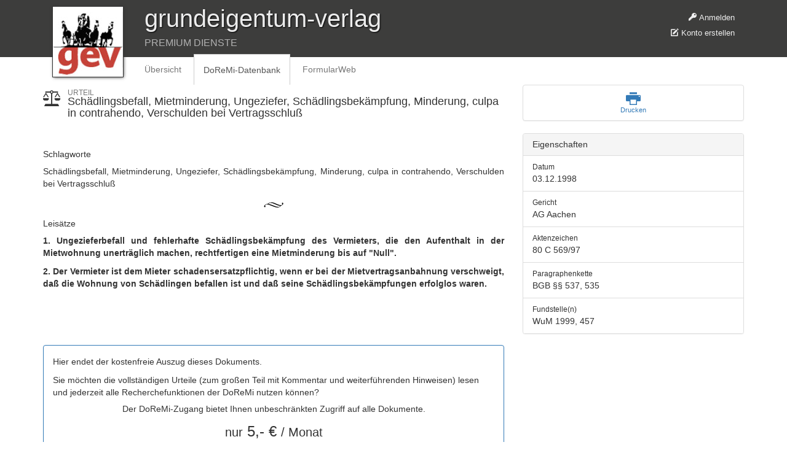

--- FILE ---
content_type: text/html; charset=utf-8
request_url: https://premium.grundeigentum-verlag.de/doremi/urteile/schaedlingsbefall
body_size: 6421
content:
<!DOCTYPE html>
<html lang='de' xml:lang='de'>
<head>
<meta content='width=device-width, initial-scale=1.0' name='viewport'>
<title>Schädlingsbefall, Mietminderung, Ungeziefer, Schädlingsbekämpfung, Minderung, culpa in  contrahendo, Verschulden bei Vertragsschluß
 | Grundeigentum-Verlag GmbH</title>
<meta content='Gev' name='description'>
<link data-turbolinks-track="true" href="/assets/application-673eb8623c17912efdd62167b4608fb3.css" media="all" rel="stylesheet" />
<link href="https://d1azc1qln24ryf.cloudfront.net/4694/gev/style-cf.css?dtipwo" media="screen" rel="stylesheet" />
<script data-turbolinks-track="true" src="/assets/application-62aafef17bac39289ac0f50cbbb0f172.js"></script>
<script src="/assets/swfobject-621e4ee6c230578623a162aef85ffb8a.js"></script>

<meta content="authenticity_token" name="csrf-param" />
<meta content="zezAu/FtKdQMCBGEPzjvojyuwVm1mkrbW7BZP4tdq/M=" name="csrf-token" />
</head>
<body class='doremi_judgments show'>
<header class='visible-print' id='navbar_print'>
<div class='bottom_bg'></div>
<div class='title container'>
<div class='col-md-12'>
<div class='title_header'>grundeigentum-verlag</div>
<div class='title_subheader'>PREMIUM DIENSTE</div>
<a href="/"><img alt="Grundeigentum-Verlag GmbH" class="logo" src="/assets/logo-60552384712fc55a26cd7a93dde0fd6c.jpg" /></a>
</div>
</div>
</header>
<header class='navbar-fixed-top hidden-print' id='navbar_screen'>
<div class='bottom_bg'></div>
<div class='title container'>
<div class='col-md-12'>
<div class='personal_header hidden-print'><ul class='logged_out'>
<li>
<a href="/zugang/login"><i class='icon-key'></i>
Anmelden
</a></li>
<li>
<a href="/zugang/erstellen"><i class='icon-pencil2'></i>
Konto erstellen
</a></li>
</ul>
</div>
<div class='title_header'>grundeigentum-verlag</div>
<div class='title_subheader'>PREMIUM DIENSTE</div>
<a href="/"><img alt="Grundeigentum-Verlag GmbH" class="logo" src="/assets/logo-60552384712fc55a26cd7a93dde0fd6c.jpg" /></a>
<nav class='navbar navbar-default'>
<div class='container'>
<div class='collapse navbar-collapse'>
<ul class='nav navbar-nav'>
<li>
<a class="navbar-brand" href="/">Übersicht</a>
</li>
<li class='active'>
<a class="navbar-brand" href="/doremi">DoReMi-Datenbank</a>
</li>
<li>
<a class="navbar-brand" href="/formularweb">FormularWeb</a>
</li>

</ul>
</div>
</div>
</nav>

</div>
</div>
</header>
<main role='main'>

<div class='row'>
<article class='col-md-8' id='doremi_judgment'>
<header class='row'>
<div class='col-md-12'>
<h1>
<i class='icon-balance'></i>
<span class='small'>Urteil</span>
Schädlingsbefall, Mietminderung, Ungeziefer, Schädlingsbekämpfung, Minderung, culpa in  contrahendo, Verschulden bei Vertragsschluß
</h1>
</div>
</header>
<br>
<section>
<div class='col-md-12'>
<h2>
Schlagworte
</h2>
<p>Schädlingsbefall, Mietminderung, Ungeziefer, Schädlingsbekämpfung, Minderung, culpa in  contrahendo, Verschulden bei Vertragsschluß</p>
</div>
</section>
<section>
<div class='col-md-12'>
<h2>
Leisätze
</h2>
<p><p><b>1. Ungezieferbefall und fehlerhafte Schädlingsbekämpfung des Vermieters, die den Aufenthalt in der Mietwohnung unerträglich machen, rechtfertigen eine Mietminderung bis auf "Null".</b></p><b>

</b><p><b>2. Der Vermieter ist dem Mieter schadensersatzpflichtig, wenn er bei der Mietvertragsanbahnung verschweigt, daß die Wohnung von Schädlingen befallen ist und daß seine Schädlingsbekämpfungen erfolglos waren.</b></p><br></p>
</div>
</section>

<div class='panel panel-primary' id='doremi_document_buy_me'>
<div class='panel-body'>
<div class='row'>
<div class='col-md-12'>
<h2>Hier endet der kostenfreie Auszug dieses Dokuments.</h2>
<p>Sie möchten die vollständigen Urteile (zum großen Teil mit Kommentar und weiterführenden Hinweisen) lesen und jederzeit alle Recherchefunktionen der DoReMi nutzen können?</p>
<h3>Der DoReMi-Zugang bietet Ihnen unbeschränkten Zugriff auf alle Dokumente.</h3>
<div class='text-center'>
<div class='doremi_license_price'>
<span class='small'>nur</span>
5,- &euro;
<span class='small'>/ Monat</span>
</div>
</div>
</div>
</div>
<form accept-charset="UTF-8" action="/doremi/lizenzen" class="simple_form new_doremi_license" data-remote="true" id="doremi_buy_license_form" method="post" novalidate="novalidate"><div style="display:none"><input name="utf8" type="hidden" value="&#x2713;" /></div><input id="doremi_judgment_id" name="doremi_judgment_id" type="hidden" value="4" />
<div class='row'>
<div class='col-md-12'>
<h4>Sie kaufen</h4>
</div>
</div>
<div class='row' id='doremi_judgment_buy_item'>
<div class='col-md-9'>
<div class='item_description'>
DoReMi-Zugang bis zum
31.12.2026
(11 Monate)
</div>
<ul class='item-details small text-muted'>
<li>Den aktuellen (Rest-)Monat schenken wir Ihnen.</li>
<li>Anschließende automatische Verlängerung um 12 Monate.</li>
<li>Kündigung (mit Rückerstattung) 1 Monat zum Quartalsende.</li>
</ul>
</div>
<div class='col-md-3 text-right'>
<div class='doremi_license_price'>55,- &euro;</div>
<div class='doremi_license_price_details small text-mute'>(inkl. MwSt.)</div>
</div>
</div>
<p class='text-center small'>
Haben Sie bereits ein Konto?
<a href="/zugang/login"><i class="icon-key"></i> Jetzt anmelden</a>
</p>
<div class='form-panel panel panel-default' id='doremi_judgment_buy_new_user'>
<div class='panel-heading'>
<h5 class='panel-title'>Rechnungs- & Login-Daten</h5>
</div>
<div class='panel-body'>
<div class='row'>
<div class='col-xs-6'>
<div class="form-group row email required doremi_license_user_email"><label class="email required col-sm-3 control-label" for="doremi_license_user_email"><abbr title="Pflichtfeld">*</abbr> E-Mail</label><div class="col-sm-9"><input class="string email required form-control" id="doremi_license_user_email" name="doremi_license[user][email]" type="email" /></div></div>
</div>
<div class='col-xs-6'>
<div class="form-group row password required doremi_license_user_password"><label class="password required col-sm-3 control-label" for="doremi_license_user_password"><abbr title="Pflichtfeld">*</abbr> Passwort</label><div class="col-sm-9"><input class="password required form-control" id="doremi_license_user_password" name="doremi_license[user][password]" type="password" /></div></div>
<div class='small text-right'><a class="show_hide_password" href="#" id="new_user_show_password">Passwort anzeigen</a></div>
<div class='small text-right'><a class="show_hide_password" href="#" id="new_user_hide_password">Passwort verstecken</a></div>
</div>
</div>
<div class='row'>
<div class='col-xs-6'>
<div class="form-group row select required doremi_license_user_gender"><label class="select required col-sm-3 control-label" for="doremi_license_user_gender"><abbr title="Pflichtfeld">*</abbr> Anrede</label><div class="col-sm-9"><select class="select required form-control" id="doremi_license_user_gender" name="doremi_license[user][gender]"><option value="mrs">Frau</option>
<option selected="selected" value="mr">Herr</option></select></div></div>
</div>
<div class='col-xs-6'>
<div class="form-group row select optional doremi_license_user_title"><label class="select optional col-sm-3 control-label" for="doremi_license_user_title">Titel</label><div class="col-sm-9"><select class="select optional form-control" id="doremi_license_user_title" name="doremi_license[user][title]"><option value="">keiner</option>
<option value="dr">Dr.</option>
<option value="prof">Prof.</option>
<option value="prof_dr">Prof. Dr.</option></select></div></div>
</div>
</div>
<div class='row'>
<div class='col-xs-6'>
<div class="form-group row string optional doremi_license_user_kdnr"><label class="string optional col-sm-3 control-label" for="doremi_license_user_kdnr">Kundennr.</label><div class="col-sm-9"><input class="string optional form-control" id="doremi_license_user_kdnr" name="doremi_license[user][kdnr]" placeholder="falls vorhanden" type="text" /></div></div>
</div>
<div class='col-xs-6'>
<div class="form-group row string optional doremi_license_user_company"><label class="string optional col-sm-3 control-label" for="doremi_license_user_company">Firma</label><div class="col-sm-9"><input class="string optional form-control" id="doremi_license_user_company" name="doremi_license[user][company]" type="text" /></div></div>
</div>
</div>
<div class='row'>
<div class='col-xs-6'>
<div class="form-group row string required doremi_license_user_firstname"><label class="string required col-sm-3 control-label" for="doremi_license_user_firstname"><abbr title="Pflichtfeld">*</abbr> Vorname</label><div class="col-sm-9"><input class="string required form-control" id="doremi_license_user_firstname" name="doremi_license[user][firstname]" type="text" /></div></div>
</div>
<div class='col-xs-6'>
<div class="form-group row string required doremi_license_user_lastname"><label class="string required col-sm-3 control-label" for="doremi_license_user_lastname"><abbr title="Pflichtfeld">*</abbr> Nachname</label><div class="col-sm-9"><input class="string required form-control" id="doremi_license_user_lastname" name="doremi_license[user][lastname]" type="text" /></div></div>
</div>
</div>
<div class='row'>
<div class='col-xs-6'>
<div class="form-group row string required doremi_license_user_street"><label class="string required col-sm-3 control-label" for="doremi_license_user_street"><abbr title="Pflichtfeld">*</abbr> Straße</label><div class="col-sm-9"><input class="string required form-control" id="doremi_license_user_street" name="doremi_license[user][street]" type="text" /></div></div>
</div>
<div class='col-xs-6'>
<div class="form-group row string required doremi_license_user_street_nr"><label class="string required col-sm-3 control-label" for="doremi_license_user_street_nr"><abbr title="Pflichtfeld">*</abbr> Nr.</label><div class="col-sm-9"><input class="string required form-control" id="doremi_license_user_street_nr" name="doremi_license[user][street_nr]" type="text" /></div></div>
</div>
</div>
<div class='row'>
<div class='col-xs-6'>
<div class="form-group row string required doremi_license_user_zip"><label class="string required col-sm-3 control-label" for="doremi_license_user_zip"><abbr title="Pflichtfeld">*</abbr> PLZ</label><div class="col-sm-9"><input class="string required form-control" id="doremi_license_user_zip" name="doremi_license[user][zip]" type="text" /></div></div>
</div>
<div class='col-xs-6'>
<div class="form-group row string required doremi_license_user_city"><label class="string required col-sm-3 control-label" for="doremi_license_user_city"><abbr title="Pflichtfeld">*</abbr> Ort</label><div class="col-sm-9"><input class="string required form-control" id="doremi_license_user_city" name="doremi_license[user][city]" type="text" /></div></div>
</div>
</div>
<div class='row'>
<div class='col-xs-6'>
<div class="form-group row country required doremi_license_user_country"><label class="country required col-sm-3 control-label" for="doremi_license_user_country"><abbr title="Pflichtfeld">*</abbr> Land</label><div class="col-sm-9"><select class="country required form-control" id="doremi_license_user_country" name="doremi_license[user][country]"><option value=""></option>
<option value="AF">Afghanistan</option>
<option value="EG">Ägypten</option>
<option value="AX">Ålandinseln</option>
<option value="AL">Albanien</option>
<option value="DZ">Algerien</option>
<option value="UM">Amerikanisch-Ozeanien</option>
<option value="AS">Amerikanisch-Samoa</option>
<option value="VI">Amerikanische Jungferninseln</option>
<option value="AD">Andorra</option>
<option value="AO">Angola</option>
<option value="AI">Anguilla</option>
<option value="AQ">Antarktis</option>
<option value="AG">Antigua und Barbuda</option>
<option value="GQ">Äquatorialguinea</option>
<option value="AR">Argentinien</option>
<option value="AM">Armenien</option>
<option value="AW">Aruba</option>
<option value="AZ">Aserbaidschan</option>
<option value="ET">Äthiopien</option>
<option value="AU">Australien</option>
<option value="BS">Bahamas</option>
<option value="BH">Bahrain</option>
<option value="BD">Bangladesch</option>
<option value="BB">Barbados</option>
<option value="BY">Belarus</option>
<option value="BE">Belgien</option>
<option value="BZ">Belize</option>
<option value="BJ">Benin</option>
<option value="BM">Bermuda</option>
<option value="BT">Bhutan</option>
<option value="BO">Bolivien</option>
<option value="BQ">Bonaire, Sint Eustatius und Saba</option>
<option value="BA">Bosnien und Herzegowina</option>
<option value="BW">Botsuana</option>
<option value="BR">Brasilien</option>
<option value="VG">Britische Jungferninseln</option>
<option value="IO">Britisches Territorium im Indischen Ozean</option>
<option value="BN">Brunei Darussalam</option>
<option value="BG">Bulgarien</option>
<option value="BF">Burkina Faso</option>
<option value="BI">Burundi</option>
<option value="CL">Chile</option>
<option value="CN">China</option>
<option value="CK">Cookinseln</option>
<option value="CR">Costa Rica</option>
<option value="CI">Côte d’Ivoire</option>
<option value="CW">Curaçao</option>
<option value="DK">Dänemark</option>
<option selected="selected" value="DE">Deutschland</option>
<option value="DM">Dominica</option>
<option value="DO">Dominikanische Republik</option>
<option value="DJ">Dschibuti</option>
<option value="EC">Ecuador</option>
<option value="SV">El Salvador</option>
<option value="ER">Eritrea</option>
<option value="EE">Estland</option>
<option value="FK">Falklandinseln</option>
<option value="FO">Färöer</option>
<option value="FJ">Fidschi</option>
<option value="FI">Finnland</option>
<option value="FR">Frankreich</option>
<option value="GF">Französisch-Guayana</option>
<option value="PF">Französisch-Polynesien</option>
<option value="TF">Französische Süd- und Antarktisgebiete</option>
<option value="GA">Gabun</option>
<option value="GM">Gambia</option>
<option value="GE">Georgien</option>
<option value="GH">Ghana</option>
<option value="GI">Gibraltar</option>
<option value="GD">Grenada</option>
<option value="GR">Griechenland</option>
<option value="GL">Grönland</option>
<option value="GP">Guadeloupe</option>
<option value="GU">Guam</option>
<option value="GT">Guatemala</option>
<option value="GG">Guernsey</option>
<option value="GN">Guinea</option>
<option value="GW">Guinea-Bissau</option>
<option value="GY">Guyana</option>
<option value="HT">Haiti</option>
<option value="HM">Heard- und McDonald-Inseln</option>
<option value="HN">Honduras</option>
<option value="IN">Indien</option>
<option value="ID">Indonesien</option>
<option value="IQ">Irak</option>
<option value="IR">Iran</option>
<option value="IE">Irland</option>
<option value="IS">Island</option>
<option value="IM">Isle of Man</option>
<option value="IL">Israel</option>
<option value="IT">Italien</option>
<option value="JM">Jamaika</option>
<option value="JP">Japan</option>
<option value="YE">Jemen</option>
<option value="JE">Jersey</option>
<option value="JO">Jordanien</option>
<option value="KY">Kaimaninseln</option>
<option value="KH">Kambodscha</option>
<option value="CM">Kamerun</option>
<option value="CA">Kanada</option>
<option value="CV">Kap Verde</option>
<option value="KZ">Kasachstan</option>
<option value="QA">Katar</option>
<option value="KE">Kenia</option>
<option value="KG">Kirgisistan</option>
<option value="KI">Kiribati</option>
<option value="CC">Kokosinseln</option>
<option value="CO">Kolumbien</option>
<option value="KM">Komoren</option>
<option value="CG">Kongo-Brazzaville</option>
<option value="CD">Kongo-Kinshasa</option>
<option value="HR">Kroatien</option>
<option value="CU">Kuba</option>
<option value="KW">Kuwait</option>
<option value="LA">Laos</option>
<option value="LS">Lesotho</option>
<option value="LV">Lettland</option>
<option value="LB">Libanon</option>
<option value="LR">Liberia</option>
<option value="LY">Libyen</option>
<option value="LI">Liechtenstein</option>
<option value="LT">Litauen</option>
<option value="LU">Luxemburg</option>
<option value="MG">Madagaskar</option>
<option value="MW">Malawi</option>
<option value="MY">Malaysia</option>
<option value="MV">Malediven</option>
<option value="ML">Mali</option>
<option value="MT">Malta</option>
<option value="MA">Marokko</option>
<option value="MH">Marshallinseln</option>
<option value="MQ">Martinique</option>
<option value="MR">Mauretanien</option>
<option value="MU">Mauritius</option>
<option value="YT">Mayotte</option>
<option value="MK">Mazedonien</option>
<option value="MX">Mexiko</option>
<option value="FM">Mikronesien</option>
<option value="MC">Monaco</option>
<option value="MN">Mongolei</option>
<option value="ME">Montenegro</option>
<option value="MS">Montserrat</option>
<option value="MZ">Mosambik</option>
<option value="MM">Myanmar</option>
<option value="NA">Namibia</option>
<option value="NR">Nauru</option>
<option value="NP">Nepal</option>
<option value="NC">Neukaledonien</option>
<option value="NZ">Neuseeland</option>
<option value="NI">Nicaragua</option>
<option value="NL">Niederlande</option>
<option value="NE">Niger</option>
<option value="NG">Nigeria</option>
<option value="NU">Niue</option>
<option value="KP">Nordkorea</option>
<option value="MP">Nördliche Marianen</option>
<option value="NF">Norfolkinsel</option>
<option value="NO">Norwegen</option>
<option value="OM">Oman</option>
<option value="AT">Österreich</option>
<option value="PK">Pakistan</option>
<option value="PS">Palästinensische Autonomiegebiete</option>
<option value="PW">Palau</option>
<option value="PA">Panama</option>
<option value="PG">Papua-Neuguinea</option>
<option value="PY">Paraguay</option>
<option value="PE">Peru</option>
<option value="PH">Philippinen</option>
<option value="PN">Pitcairninseln</option>
<option value="PL">Polen</option>
<option value="PT">Portugal</option>
<option value="PR">Puerto Rico</option>
<option value="MD">Republik Moldau</option>
<option value="RE">Réunion</option>
<option value="RW">Ruanda</option>
<option value="RO">Rumänien</option>
<option value="RU">Russland</option>
<option value="SB">Salomonen</option>
<option value="ZM">Sambia</option>
<option value="WS">Samoa</option>
<option value="SM">San Marino</option>
<option value="ST">São Tomé und Príncipe</option>
<option value="SA">Saudi-Arabien</option>
<option value="SE">Schweden</option>
<option value="CH">Schweiz</option>
<option value="SN">Senegal</option>
<option value="RS">Serbien</option>
<option value="SC">Seychellen</option>
<option value="SL">Sierra Leone</option>
<option value="ZW">Simbabwe</option>
<option value="SG">Singapur</option>
<option value="SX">Sint Maarten</option>
<option value="SK">Slowakei</option>
<option value="SI">Slowenien</option>
<option value="SO">Somalia</option>
<option value="MO">Sonderverwaltungsregion Macau</option>
<option value="HK">Sonderverwaltungszone Hongkong</option>
<option value="ES">Spanien</option>
<option value="LK">Sri Lanka</option>
<option value="BL">St. Barthélemy</option>
<option value="SH">St. Helena</option>
<option value="KN">St. Kitts und Nevis</option>
<option value="LC">St. Lucia</option>
<option value="MF">St. Martin</option>
<option value="PM">St. Pierre und Miquelon</option>
<option value="VC">St. Vincent und die Grenadinen</option>
<option value="ZA">Südafrika</option>
<option value="SD">Sudan</option>
<option value="GS">Südgeorgien und die Südlichen Sandwichinseln</option>
<option value="KR">Südkorea</option>
<option value="SS">Südsudan</option>
<option value="SR">Suriname</option>
<option value="SJ">Svalbard und Jan Mayen</option>
<option value="SZ">Swasiland</option>
<option value="SY">Syrien</option>
<option value="TJ">Tadschikistan</option>
<option value="TW">Taiwan</option>
<option value="TZ">Tansania</option>
<option value="TH">Thailand</option>
<option value="TL">Timor-Leste</option>
<option value="TG">Togo</option>
<option value="TK">Tokelau</option>
<option value="TO">Tonga</option>
<option value="TT">Trinidad und Tobago</option>
<option value="TD">Tschad</option>
<option value="CZ">Tschechische Republik</option>
<option value="TN">Tunesien</option>
<option value="TR">Türkei</option>
<option value="TM">Turkmenistan</option>
<option value="TC">Turks- und Caicosinseln</option>
<option value="TV">Tuvalu</option>
<option value="UG">Uganda</option>
<option value="UA">Ukraine</option>
<option value="HU">Ungarn</option>
<option value="UY">Uruguay</option>
<option value="UZ">Usbekistan</option>
<option value="VU">Vanuatu</option>
<option value="VA">Vatikanstadt</option>
<option value="VE">Venezuela</option>
<option value="AE">Vereinigte Arabische Emirate</option>
<option value="US">Vereinigte Staaten</option>
<option value="GB">Vereinigtes Königreich</option>
<option value="VN">Vietnam</option>
<option value="WF">Wallis und Futuna</option>
<option value="CX">Weihnachtsinsel</option>
<option value="EH">Westsahara</option>
<option value="CF">Zentralafrikanische Republik</option>
<option value="CY">Zypern</option></select></div></div>
</div>
<div class='col-xs-6'>
<div class="form-group row tel optional doremi_license_user_phone"><label class="tel optional col-sm-3 control-label" for="doremi_license_user_phone">Telefonnr.</label><div class="col-sm-9"><input class="string tel optional form-control" id="doremi_license_user_phone" name="doremi_license[user][phone]" type="tel" /></div></div>
</div>
</div>
</div>
</div>
<div class='form-panel panel panel-default' id='doremi_judgment_buy_new_payment'>
<div class='panel-heading'>
<h5 class='panel-title'>Zahlungsdaten SEPA-Lastschrift</h5>
</div>
<div class='panel-body'>
<div class='row'>
<div class='col-xs-6'>
<div class="form-group row string required doremi_license_user_doremi_account_iban"><label class="string required col-sm-3 control-label" for="doremi_license_user_doremi_account_iban"><abbr title="Pflichtfeld">*</abbr> IBAN</label><div class="col-sm-9"><input class="string required form-control" id="doremi_license_user_doremi_account_iban" name="doremi_license[user][doremi_account_iban]" type="text" /></div></div>
</div>
<div class='col-xs-6'>
<div class="form-group row string required doremi_license_user_doremi_account_bic"><label class="string required col-sm-3 control-label" for="doremi_license_user_doremi_account_bic"><abbr title="Pflichtfeld">*</abbr> BIC</label><div class="col-sm-9"><input class="string required form-control" id="doremi_license_user_doremi_account_bic" name="doremi_license[user][doremi_account_bic]" type="text" /></div></div>
</div>
</div>
<div class='row'>
<div class='col-xs-12'>
<div class="form-group boolean optional doremi_license_user_doremi_sepa_mandate"><div class="col-sm-offset-3 col-sm-9"><div class="checkbox"><input name="doremi_license[user][doremi_sepa_mandate]" type="hidden" value="0" /><label><input class="boolean optional" id="doremi_license_user_doremi_sepa_mandate" name="doremi_license[user][doremi_sepa_mandate]" type="checkbox" value="1" /> Ich ermächtige die Grundeigentum-Verlag GmbH, Zahlungen von meinem Konto mittels Lastschrift einzuziehen. Zugleich weise ich mein Kreditinstitut an, die von der Grundeigentum-Verlag GmbH auf mein Konto gezogenen Lastschriften einzulösen. Hinweis: Ich kann innerhalb von acht Wochen, beginnend mit dem Balastungsdatum, die Erstattung des belasteten Betrages erlangen. Es gelten dabei die mit meinem Kreditinstitut vereinbarten Bedingungen.</label></div></div></div>
</div>
</div>
</div>
</div>
<div class='row'>
<div class='col-xs-8'>
<div class='panel-panel default'>
<div class='panel-body'>
<p>
<strong>Zusammenfassung</strong>
</p>
<p>
Sie kaufen unbegrenzten Zugang zur DoReMi mit einer Vertragslaufzeit bis zum
31.12.2026
zum Preis von<br /><strong>55,- &euro;</strong>
inkl. 7% MwSt. (= 3,60 &euro;).
</p>
<p>
Im Anschluss an die Vertragslaufzeit verlängert sich der Vertrag um 12 Monate zum Preis
von 60,- &euro; (inkl. MwSt.).
</p>
<p>
Eine Kündigung ist mit einer Frist von 1 Monat zum Quartalsende möglich.
</p>
</div>
</div>
</div>
<div class='col-xs-4 text-center buy_button_container'>
<input class='btn btn-lg btn-primary' type='submit' value='Jetzt kaufen!'>
</div>
</div>
</form>

</div>
</div>

</article>
<aside class='col-md-4' id='doremi_search_sidebar'>
<div class='hidden-print'><div class='panel panel-default' id='doremi_judgment_actions'>
<div class='panel-body row'>
<div class='col-md-12 text-center'>
<a class="print" href="#"><i class='icon-print'></i>
<span>Drucken</span>
</a></div>
</div>
</div>
</div>
<div class='panel panel-default'>
<div class='panel-heading'>
<h3 class='panel-title'>Eigenschaften</h3>
</div>
<ul class='list-group'>
<li class='list-group-item'>
<div class='small'>Datum</div>
03.12.1998
</li>
<li class='list-group-item'>
<div class='small'>Gericht</div>
AG Aachen
</li>
<li class='list-group-item'>
<div class='small'>Aktenzeichen</div>
80 C 569/97
</li>
<li class='list-group-item'>
<div class='small'>Paragraphenkette</div>
BGB §§ 537, 535
</li>
<li class='list-group-item'>
<div class='small'>Fundstelle(n)</div>
WuM 1999, 457
</li>
</ul>
</div>

</aside>
</div>

</main>
<div id='footer'>
<div class='container'>
<div class='col-xs-4'>
&copy; 2014-2026 Grundeigentum-Verlag GmbH
</div>
<div class='col-xs-4'>
&nbsp;
</div>
<div class='col-xs-4 text-right'>
<a href="https://www.grundeigentum-verlag.de/?show=privacy&amp;cat=">Datenschutz</a>
-
<a href="https://grundeigentum-verlag.de/?show=imprint&amp;cat=16.01">Impressum &amp; Kontakt</a>
</div>
</div>
</div>
<script defer src="https://static.cloudflareinsights.com/beacon.min.js/vcd15cbe7772f49c399c6a5babf22c1241717689176015" integrity="sha512-ZpsOmlRQV6y907TI0dKBHq9Md29nnaEIPlkf84rnaERnq6zvWvPUqr2ft8M1aS28oN72PdrCzSjY4U6VaAw1EQ==" data-cf-beacon='{"version":"2024.11.0","token":"38e848ec05af48668c9c001271464947","r":1,"server_timing":{"name":{"cfCacheStatus":true,"cfEdge":true,"cfExtPri":true,"cfL4":true,"cfOrigin":true,"cfSpeedBrain":true},"location_startswith":null}}' crossorigin="anonymous"></script>
</body>
</html>
